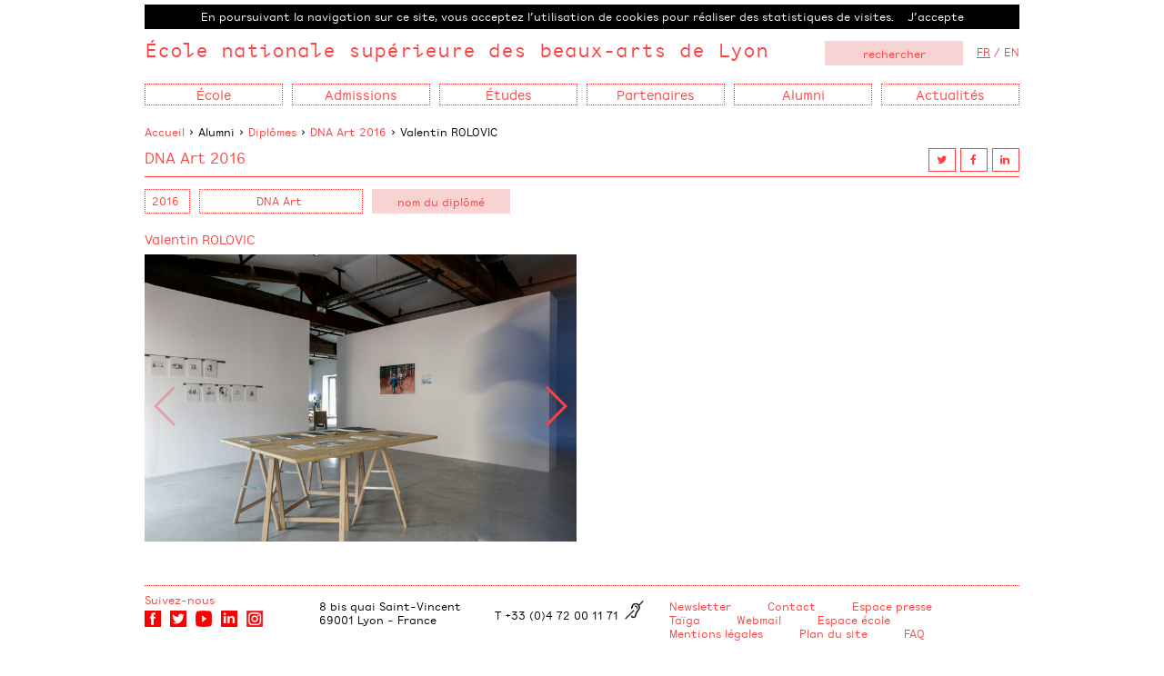

--- FILE ---
content_type: text/html; charset=UTF-8
request_url: http://www.ensba-lyon.fr/diplome_dnap-art-2016_valentin-rolovic
body_size: 5334
content:

<!doctype html>
<html class="no-js" lang="fr">
    <head>
        <meta charset="utf-8">
<meta http-equiv="x-ua-compatible" content="ie=edge">
<title>Ecole nationale supérieure des beaux-arts de Lyon - Valentin ROLOVIC - DNA Art 2016</title>
<meta name="description" content="Ecole nationale supérieure des beaux-arts de Lyon // accueil // home">
<meta name="viewport" content="width=device-width, initial-scale=1, shrink-to-fit=no">
<link rel="canonical" href="http://www.ensba-lyon.fr/diplome_dnap-art-2016_valentin-rolovic">
<link href="img/favicon.ico" rel="icon" type="image/x-icon" />

<link rel="stylesheet" href="css/normalize.css">
<link rel="stylesheet" href="css/swiper.css" media="screen">
<link rel="stylesheet" href="css/lightgallery.css" media="screen">
<link rel="stylesheet" type="text/css" href="css/jssocials.css" />
<link rel="stylesheet" type="text/css" href="css/jssocials-theme-plain.css" />
<link rel="stylesheet" href="//code.jquery.com/ui/1.12.1/themes/base/jquery-ui.css">
<link rel="stylesheet" href="css/main.css">


<script src="js/vendor/modernizr-2.8.3.min.js"></script>                <meta property="og:image" content="http://onoci.net/lyon/site/upload/document/2016_rolovic1.jpg">
        		<meta property="og:title" content="Ecole nationale supérieure des beaux-arts de Lyon - Valentin ROLOVIC - DNA Art 2016">
		<meta property="og:site_name" content="Ecole nationale supérieure des beaux-arts de Lyon">
		<meta property="og:url" content="http://www.ensba-lyon.fr/diplome_dnap-art-2016_valentin-rolovic">
		<meta property="og:description" content="">
    </head>
    <body id="diplome">
	    	<script>
  (function(i,s,o,g,r,a,m){i['GoogleAnalyticsObject']=r;i[r]=i[r]||function(){
  (i[r].q=i[r].q||[]).push(arguments)},i[r].l=1*new Date();a=s.createElement(o),
  m=s.getElementsByTagName(o)[0];a.async=1;a.src=g;m.parentNode.insertBefore(a,m)
  })(window,document,'script','https://www.google-analytics.com/analytics.js','ga');

  ga('create', 'UA-28211509-1', 'auto');
  ga('send', 'pageview');

</script>
        <!--[if lt IE 9]>
            <p class="browserupgrade">You are using an <strong>outdated</strong> browser. Please <a href="http://browsehappy.com/">upgrade your browser</a> to improve your experience.</p>
        <![endif]-->

		<div class="l-wrapper">
	        <header class="l-header" role="banner">
		        <div id="cookieAlert"></div>
<form id="Frecherche" method="get" action="recherche.php">
<div class="head">
	<div class="logo"><a href="accueil">&Eacute;cole nationale supérieure des beaux-arts de Lyon</a></div>
		<div class="langue"><a class="selected" href="langue-1">FR</a> / <a href="langue-2">EN</a></div>	<div class="recherche"><form id="Frecherche" method="get" action="recherche.php"><input type="text" placeholder="rechercher" name="recherche" id="recherche" value="" /><input type="hidden" name="order" id="order" value="1" /></form></div>
	
</div>

<nav id="menu" role="navigation">
	<div id="hamburger"></div>
	<ul class="l-nav">
		<li class="resp-recherche"><form id="Frecherche" method="get" action="recherche.php"><input type="text" placeholder="rechercher" name="recherche" id="recherche" value="" /><input type="hidden" name="order" id="order" value="1" /></form></li>
		<li>
École
<ul>
<li>
<a href="page_presentation">Présentation</a>
</li>
<li>
<a href="page_brochures">Brochures institutionnelles</a>
</li>
<li>
<a href="page_epcc">EPCC</a>
</li>
<li>
<a href="page_equipe">Équipes</a>
</li>
<li>
<a href="page_bibliotheque">Bibliothèque</a>
</li>
<li>
<a href="page_les-poles">Pôles techniques</a>
</li>
<li>
<a href="page_galeries-expo">Galeries d'exposition</a>
</li>
<li>
<a href="page_vie-etudiante">Vie étudiante</a>
</li>
<li>
<a href="page_editions">Éditions</a>
</li>
<li>
<a href="page_pratique">Accès, horaires</a>
</li>
<li>
<a href="page_reseau">Nos réseaux</a>
</li>
<li>
<a href="page_logotheque">Logo - typo</a>
</li>
</ul>
</li>
<li>
Admissions
<ul>
<li>
<a href="page_calendrier">Calendrier général</a>
</li>
<li>
<a href="page_frais-scolarite">Frais de scolarité</a>
</li>
<li>
<a href="page_examen-d-entree-en-1ere-annee">Concours d'entrée 1re année - Parcoursup</a>
</li>
<li>
<a href="page_cours-de-cursus-et-equivalence">En cours de cursus et équivalence </a>
</li>
<li>
<a href="/page_faq-foire-questions?id_arbo=330">FAQ - foire aux questions</a>
</li>
<li>
<a href="page_post-diplome-candidature">Post-diplôme Art</a>
</li>
<li>
<a target="_blank"  href="http://www.ensba-lyon.fr/evenement.php?motcle=candidatures&id_arbo=292">Unités de recherche</a>
</li>
<li>
<a href="page_vae">VAE</a>
</li>
<li>
<a href="page_mobilite-entrante-etudiants?id_arbo=131">Étudiants en échange</a>
</li>
<li>
<a target="_blank"  href="http://www.campusart.org/?id_arbo=152">Campus France</a>
</li>
<li>
<a href="page_programme-egalite-des-chances">Égalité des chances </a>
</li>
</ul>
</li>
<li>
Études
<ul>
<li>
<a href="page_cursus">Cursus</a>
<ul>
<li>
- <a href="cours.php?id_arbo=103">Contenu des cours</a>
</li>
</ul>
</li>
<li>
<a href="page_annee-1">Année 1</a>
</li>
<li>
<a href="page_licence-dna">Licence - DNA</a>
<ul>
<li>
- <a href="page_art-1ercycle">Art</a>
</li>
<li>
- <a href="page_design-espace">Design d'espace</a>
</li>
<li>
- <a href="page_graphique-etudes">Design graphique</a>
</li>
<li>
- <a href="page_textile">Design textile</a>
</li>
</ul>
</li>
<li>
<a href="page_master-dnsep">Master - DNSEP</a>
<ul>
<li>
- <a href="page_dnsepmaster-art">Art</a>
</li>
<li>
- <a href="page_dnsepmaster-designespace">Design d'espace</a>
</li>
</ul>
</li>
<li>
<a href="page_etudes-recherche">Recherche</a>
<ul>
<li>
- <a href="page_dsra">DSRA</a>
</li>
<li>
- <a href="page_art-contemporain-et-temps-de-l-histoire">ACTH</a>
</li>
<li>
- <a href="page_ur-numerique">Unité de Recherche numérique</a>
</li>
<li>
- <a href="page_station-d-arts-poetiques">Station d'arts poétiques</a>
</li>
</ul>
</li>
<li>
<a href="page_post-diplome">Post-diplôme Art</a>
</li>
<li>
<a href="page_fcp">Formation complémentaire de professionnalisation </a>
</li>
<li>
<a href="page_stages">Stages</a>
</li>
<li>
<a href="page_ouverture-internationale">International</a>
</li>
<li>
<a href="page_fonds-de-soutien-aide-sociale">Fonds de soutien, aide sociale</a>
</li>
</ul>
</li>
<li>
Partenaires
<ul>
<li>
<a href="page_nos-partenaires">Dialogue et synergie </a>
</li>
<li>
<a href="page_partenariats-pedagogiques">Partenariats pédagogiques</a>
</li>
<li>
<a href="page_partenariats-alumni">Partenariats avec nos alumni</a>
</li>
<li>
<a href="/page_prix-des-partenaires?id_arbo=336">Prix des Partenaires</a>
</li>
<li>
<a href="page_mecenat">Mécénat</a>
</li>
<li>
<a href="page_taxe-d-apprentissage">Taxe d'apprentissage</a>
</li>
<li>
<a href="page_mise-a-disposition-des-espaces">Privatisations</a>
</li>
</ul>
</li>
<li>
Alumni
<ul>
<li>
<a class="strong" href="diplome.php?id_arbo=46">Diplômes</a>
</li>
<li>
<a href="page_post-diplome-archives">Post-diplômes Art</a>
</li>
<li>
<a href="page_post-diplomes-rca-archives">Post-diplômes RCA</a>
</li>
<li>
<a href="page_bourses-et-prix">Prix</a>
</li>
<li>
<a href="page_insertion-professionnelle">Insertion professionnelle</a>
</li>
<li>
<a href="page_dispositifs-d-accompagnement">Dispositifs d’accompagnement</a>
</li>
<li>
<a target="_blank"  href="https://www.ensba-lyon.fr/page_partenariats-alumni">Accompagner nos alumni</a>
</li>
<li>
<a href="/evenement.php?id_categorie=18&id_type=0&id_temps=1&id_arbo=143">Actualités</a>
</li>
<li>
<a target="_blank"  href="http://www.scoop.it/t/appels-a-projets-art-design?id_arbo=210">Appels à projets, annonces</a>
</li>
</ul>
</li>
<li>
<a href="evenement.php">Actualités</a>
<ul>
			
	
    </ul>
</nav>







	
	        </header>
	        <main class="l-main" role="main">
		        <div class="fil-ariane"><a href="accueil">Accueil</a> > Alumni > <a href="diplome.php?id_annee=2016&id_categorie=18&id_arbo=46">Diplômes</a> > <a href="diplome.php?id_annee=2016&id_categorie=18&id_arbo=46">DNA Art 2016</a> > Valentin ROLOVIC			    </div>
		       
		        
		        <div class="liste diplome detail">
			        <div>
				        	<div style="float:left;width:auto"><h1>DNA Art 2016</h1></div>
					        <div style="float:right;width:100px" class="rs">
								<div id="shareRS"></div>
						    </div>
		        		</div>
					<div class="sep-page"></div>
					<div class="tools">
				        
<form class="diplome-tri" action="diplome.php">
<div>
<select name="id_annee" id="id_annee">
    <option value="0">Année</option>
<option value="2025"> 2025&nbsp;</option>
<option value="2024"> 2024&nbsp;</option>
<option value="2023"> 2023&nbsp;</option>
<option value="2022"> 2022&nbsp;</option>
<option value="2021"> 2021&nbsp;</option>
<option value="2020"> 2020&nbsp;</option>
<option value="2019"> 2019&nbsp;</option>
<option value="2018"> 2018&nbsp;</option>
<option value="2017"> 2017&nbsp;</option>
<option value="2016" selected="selected" > 2016&nbsp;</option>
<option value="2015"> 2015&nbsp;</option>
<option value="2014"> 2014&nbsp;</option>
<option value="2013"> 2013&nbsp;</option>
<option value="2012"> 2012&nbsp;</option>
<option value="2011"> 2011&nbsp;</option>
<option value="2010"> 2010&nbsp;</option>
<option value="2009"> 2009&nbsp;</option>
<option value="2008"> 2008&nbsp;</option>
<option value="2007"> 2007&nbsp;</option>
<option value="2006"> 2006&nbsp;</option>
<option value="2005"> 2005&nbsp;</option>
<option value="2004"> 2004&nbsp;</option>
<option value="2003"> 2003&nbsp;</option>
<option value="2002"> 2002&nbsp;</option>
<option value="2001"> 2001&nbsp;</option>
<option value="1999"> 1999&nbsp;</option>
</select>
</div>

<div>
<select name="id_categorie" id="id_categorie" style="width:180px;">
    <option value="0">Diplôme</option><option value="18" selected="selected" > DNA Art&nbsp;</option>
<option value="17"> DNA Design Espace&nbsp;</option>
<option value="20"> DNA Design Graphique&nbsp;</option>
<option value="19"> DNA Design Textile&nbsp;</option>
<option value="6"> DNSEP Art&nbsp;</option>
<option value="8"> DNSEP Design Espace&nbsp;</option>
<option value="9"> DNSEP Design Graphique&nbsp;</option>
<option value="10"> DSRA&nbsp;</option>
<option value="21"> ----------&nbsp;</option>
<option value="4"> DNAT Design Produit&nbsp;</option>
<option value="12"> DNAP Design(s)&nbsp;</option>
<option value="11"> DNAP Communication&nbsp;</option>
<option value="7"> DNSEP Design(s)&nbsp;</option>
<option value="13"> DNSEP Communication&nbsp;</option>
<option value="14"> École Arts Appliqués Graphique&nbsp;</option>
<option value="15"> École Arts Appliqués Environnement&nbsp;</option>
<option value="16"> École Arts Appliqués Textile&nbsp;</option>
</select>
</div>

<div>
<input style="height:27px" type="text" class="recherche" placeholder="nom du diplômé" id="etudiant" name="etudiant" value="" />
</div>

<input type="hidden" name="id_arbo" id="id_arbo" value="46" />
</form>					</div>
					
					<div class="detail diplome_bloc">
				        <article>
					        <h2>Valentin ROLOVIC <span></span></h2>
					        					        <div id="lightgallery" title="cliquer pour agrandir" class="swiper-container-page diaporama">
						        <div class="swiper-wrapper">
							         <div class="swiper-slide lightgallery-item" data-src="upload/document/2016_rolovic1.jpg"><img src="upload/document/2016_rolovic1.jpg" alt="" style="width:100%" /><div class="swiper-legende">&nbsp;</div></div>
<div class="swiper-slide lightgallery-item" data-src="upload/document/2016_rolovic2.jpg"><img src="upload/document/2016_rolovic2.jpg" alt="" style="width:100%" /><div class="swiper-legende">&nbsp;</div></div>
<div class="swiper-slide lightgallery-item" data-src="upload/document/2016_rolovic3.jpg"><img src="upload/document/2016_rolovic3.jpg" alt="" style="width:100%" /><div class="swiper-legende">&nbsp;</div></div>
<div class="swiper-slide lightgallery-item" data-src="upload/document/2016_rolovic4.jpg"><img src="upload/document/2016_rolovic4.jpg" alt="" style="width:100%" /><div class="swiper-legende">&nbsp;</div></div>
<div class="swiper-slide lightgallery-item" data-src="upload/document/2016_rolovic5.jpg"><img src="upload/document/2016_rolovic5.jpg" alt="" style="width:100%" /><div class="swiper-legende">&nbsp;</div></div>
							    </div>
							    						        <div class="swiper-button-next"></div>
								<div class="swiper-button-prev"></div>
													        </div>
					        
				        </article>
				        				        
			        </div>
			        
			        
			        
			        
		        </div>
		        
		        <!--<div class="information">
				        <p>
					        <p class="strong"></p>
	
				        </p>
			        </div>-->
		        
		        
		        
	        </main>
	        <footer id="footer" class="l-footer" role="contentinfo">
		         <div class="l-inner l-inner--footer">
	<div class="footer-rs">
		<p class="suivez-nous"><a href="https://walls.io/79iBesUCR" target="new">Suivez-nous</a></p>
		<ul>
			<li><a target="_blank" href="https://fr-fr.facebook.com/pages/Ecole-nationale-sup%C3%A9rieure-des-beaux-arts-de-Lyon/159804502816"><img src="img/facebook.png" alt="facebook" /></a></li>
			<li><a target="_blank" href="http://www.ensba-lyon.fr/actualite_ensba-lyon-quitte-x"><img src="img/twitter.png" alt="twitter" /></a></li>
			<li><a target="_blank" href="https://www.youtube.com/channel/UCX3MbMMV5-8Y_oZBa2k7E0Q"><img src="img/vimeo.png" alt="viméo" /></a></li>
			<li><a target="_blank" href="https://fr.linkedin.com/company/ecole-nationale-des-beaux-arts"><img src="img/in.png" alt="in" /></a></li>
			<li><a target="_blank" href="https://www.instagram.com/ensba_lyon/"><img src="img/instagram.png" alt="instagram" /></a></li>
		</ul>
	</div>
	<div class="footer-adresse">
		8 bis quai Saint-Vincent<br />
		69001 Lyon - France	</div>
	<div class="footer-telephone">
		T +33 (0)4 72 00 11 71        <a href="http://www.culture.gouv.fr/Thematiques/Developpement-culturel/Culture-et-handicap/Acceo-accessibilite-telephonique-aux-personnes-sourdes-et-malentendantes" target="_blank"><img class="handicap" src="img/deficients-auditifs.jpg" alt="déficients auditifs" /></a><br />
			
			
			
			
			

		
  </div>
	<div class="footer-liens">
		<ul>
			<li><a  href="newsletter"><a href="http://bit.ly/ensbaLyonnewsletter" target="_blank">Newsletter</a></a></li>
<li><a  href="mailto:&#105;&#110;&#102;&#111;&#115;&#64;&#101;&#110;&#115;&#98;&#97;&#45;&#108;&#121;&#111;&#110;&#46;&#102;&#114;">Contact</a></li>
<li><a  href="presse">Espace presse</a></li>
<li><a  href="page_taiga">Taïga</a></li>
<li><a  href="page_webmail">Webmail</a></li>
<li><a  href="intranet">Espace école</a></li>
<li><a  href="page_mentions-legales">Mentions légales</a></li>
<li><a  href="plan-du-site">Plan du site</a></li>
<li><a  href="page_faq-foire-questions">FAQ</a></li>
		</ul>

	</div>
	
   
	<div class="footer-liens-partenaires">
		<ul class="footer-partenaires">
			
			<li>  <a href=https://www.universite-lyon.fr/ target="_blank"><img src="img/UDL_Etablissement_Associe.png" alt="Université de Lyon établissement associé" /></a></li>
			<li><a href=http://www.culture.gouv.fr/ target="_blank"><img class="vert" src="img/Republique_Francaise_N.png" alt="République Française" /></a></li>
			<li> <a href=https://www.auvergnerhonealpes.fr/ target="_blank"><img src="img/region.png" alt="Région Auvergne-Rhône-Alpes" /></a></li>
			<li> <a href=https://www.lyon.fr/ target="_blank"><img src="img/VDL-monochrome-noir.png" alt="Ville de Lyon" /></a></li>
			
			

		</ul>
	</div>
	
	<div class="res-footer-partenaires">
		<ul class="footer-partenaires">
			
			
			
			
			<li><img src="img/UDL_Etablissement_Associe.png" alt="Université de Lyon établissement associé" /></li>
			<li><img class="vert" src="img/Republique_Francaise_N.png" alt="République Française" /></li>
			<li><img src="img/region.png" alt="Région Auvergne-Rhône-Alpes" /></li>
			<li><img src="img/VDL-monochrome-noir.png" alt="Ville de Lyon" /></li>
           
		</ul>
	</div>

</div>	        </footer>
		</div>

		 <script src="https://code.jquery.com/jquery-1.12.0.min.js"></script>
<script>window.jQuery || document.write('<script src="js/vendor/jquery-1.12.0.min.js"><\/script>')</script>
<script src="https://code.jquery.com/ui/1.12.1/jquery-ui.js"></script>
<script src="js/plugins.js"></script>
<script src="js/swiper.min.js"></script>
<script src="js/lightgallery.min.js"></script>

<script src="js/cookiechoices.js"></script>
<script src="js/jssocials.min.js" type="text/javascript"></script>
<script src="js/main.js"></script>

<script src="js/cookiechoices.js"></script><script>document.addEventListener('DOMContentLoaded', function(event){cookieChoices.showCookieConsentBar('En poursuivant la navigation sur ce site, vous acceptez l’utilisation de cookies pour réaliser des statistiques de visites.', 'J’accepte', '', '');});</script>


<script>
	 $(document).ready(function() {
			$("#shareRS").jsSocials({
				    showLabel: false,
    showCount: false,
    shares: ["twitter", "facebook", "linkedin"]
});
	});
	</script>		 
		 <script>
			 var swiper;
			 $(document).ready(function() {
				 
							 	swiper = new Swiper('.swiper-container-page', {
				        paginationClickable: true,
				        keyboardControl: true,
				        nextButton: '.swiper-button-next',
				        prevButton: '.swiper-button-prev',
				        spaceBetween: 30,
				        keyboardControl: true,
				        zoom: true,
						freeMode: true,
						autoHeight: true
				    });
				    
				    $("#lightgallery").lightGallery({
			            selector: '.lightgallery-item',
			            showThumbByDefault: false,
			            getCaptionFromTitleOrAlt: false,
			            download: false,
			            counter:false
			        }); 
			        
			        $('#lightgallery').tooltip({
							track: true,
							open: function(e,o){
					        setTimeout(function(){$('#lightgallery').tooltip('close'); },2000);        
					    }
				    });
							});
		</script>

    </body>
</html>


--- FILE ---
content_type: application/javascript
request_url: http://www.ensba-lyon.fr/js/main.js
body_size: 2159
content:
var max768		= 	window.matchMedia("only screen and (max-width: 961px)").matches;

$(document).ready(function() {
	
	
	$('.openPlan').click(function() {
		$(this).find(".niv1").toggleClass("open");
	});
	
	

	
	/*$('.categorieEvenement').click(function() {
		var id_categorie = $(this).data("id_categorie");
		var categorie = $(this).data("categorie");
		var id_arbo = $(this).data("id_arbo");
		var id_type = $(this).data("id_type");
		var id_temps = $(this).data("id_temps");
		var Tcategorie = new Array();
		if (categorie.toString().indexOf(",") != -1) Tcategorie = categorie.split(',');
		else if (categorie != '') Tcategorie.push(categorie);

		if ($(this).hasClass('selected')) {
			$(this).removeClass('selected');
			var i = Tcategorie.indexOf(id_categorie.toString());
			if(i != -1) {
				Tcategorie.splice(i, 1);
			}
			else if ( Tcategorie.length == 1) Tcategorie = new Array();
			
		}
		else {
			$(this).addClass(id_categorie);
			Tcategorie.push(id_categorie);
		}
		categorie = Tcategorie.join();
		document.location = "evenement.php?id_arbo=" + id_arbo + "&categorie=" + categorie + "&id_type=" + id_type + "&id_temps=" + id_temps

	});*/
	
	$('.showDetailCours').click(function() {
		var detail = $(this).data("detail");
		if ($('#' + detail).hasClass('displayDetail')) $('#' + detail).removeClass('displayDetail');
		else $('#' + detail).addClass('displayDetail');

	});
	
	$('.showCours').click(function() {
		$('.showCours').removeClass("selected");
		$(this).addClass("selected");
		
		var id = $(this).data("id");
		$('.cours_niv2').hide();
		$('#Z' + id).show();
		
	});
	
	$( ".form.presse" ).keydown(function(event) {
	 if ( event.which == 13 ) {
	   var identifiant = $('#identifiant').val();
			var password = $('#password').val();
			
			$.post("sources/post_captcha.php?code="+$('#code').val(), {}, function(response){
				if (response!=1)
				{
					$('.mes_newsletter').html("code incorrect");
					change_captcha();
				}
				else {
						$.get("sources/ajax/presse.php",{identifiant:identifiant,password:password}, function(data) { 
							if (data.message != '') $('.mes_newsletter').html(data.message);
							else document.location = "presse.php";
						}, "json");
				}
			});
	  }
	});
	
	$( ".form.intranet" ).keydown(function(event) {
	 if ( event.which == 13 ) {
	   var identifiant = $('#identifiant').val();
			var password = $('#password').val();
			$.get("sources/ajax/intranet.php",{identifiant:identifiant,password:password}, function(data) { 
				if (data.message != '') $('.mes_newsletter').html(data.message);
				else document.location = "intranet.php";
			}, "json");
	  }
	});
	
	$('.signUpPresse').click(function() {
			var identifiant = $('#identifiant').val();
			var password = $('#password').val();
			
			$.post("sources/post_captcha.php?code="+$('#code').val(), {}, function(response){
				if (response!=1)
				{
					$('.mes_newsletter').html("code incorrect");
					change_captcha();
				}
				else {
						$.get("sources/ajax/presse.php",{identifiant:identifiant,password:password}, function(data) { 
							if (data.message != '') $('.mes_newsletter').html(data.message);
							else document.location = "presse.php";
						}, "json");
				}
			});

			
		});
		
	
	
	$( ".form.intranet input, .form.presse input" ).focus(function() {
	 	$('.mes_newsletter').html('');
	});

	$('.signUpIntranet').click(function() {
			var identifiant = $('#identifiant').val();
			var password = $('#password').val();
			$.get("sources/ajax/intranet.php",{identifiant:identifiant,password:password}, function(data) { 
				if (data.message != '') $('.mes_newsletter').html(data.message);
				else document.location = "intranet.php";
			}, "json");
		});
		
	$('.signUp').click(function() {
			$('#email_newsletter').removeClass('required');
			$('#nom_newsletter').removeClass('required')
			$('.mes_newsletter').html('');
			var email = $('#email_newsletter').val();
			var nom = $('#nom_newsletter').val();
			var prenom = $('#prenom_newsletter').val();
			var id_type = $(this).data("id_type");
			
			$.post("sources/post_captcha.php?code="+$('#code').val(), {}, function(response){
				if (response!=1)
				{
					$('.mes_newsletter').html("code incorrect");
					change_captcha();
				}
				else {
						$.get("sources/ajax/newsletter.php",{id_type:id_type,email:email,nom:nom,prenom:prenom}, function(data) { 
							 $('#email_newsletter').val('');
							 $('#nom_newsletter').val('');
							 $('#prenom_newsletter').val('');
							$('.mes_newsletter').html(data.message);
						}, "json");
				}
			});

			
		});
		
		$('.formulaireConsultation').click(function() {
			clearRequired();
			$('.mes_form').html('');
			var email = $('#email').val();
			var nom = $('#nom').val();
			var prenom = $('#prenom').val();
			var date = $('#date').val();
			var quand = $('#quand').val();
			var reference = $('#reference').val();
			
			$.post("sources/post_captcha.php?code="+$('#code').val(), {}, function(response){
				if (response!=1)
				{
					$('.mes_form').html("code incorrect");
					change_captcha();
				}
				else {
					$( ".required" ).each(function( index ) {
						if (($(this).val() == '') || ($(this).val() == '0')) $("#L" + $(this).attr("id")).addClass("required_field");
					});
					
					if(checkRequired()) $('.erreur').html("Les champs en bleu sont obligatoires");
					else {
						$.get("sources/ajax/formulaireConsultation.php",{email:email,email:email,nom:nom,prenom:prenom,date:date,quand:quand,reference:reference}, function(data) { 
							 $('#email').val('');
							 $('#nom').val('');
							 $('#prenom').val('');
							 $('#date').val('');
							 $('#reference').val('');
							$('.mes_form').html(data.message);
						}, "json");
					}
				}
			});

			
		});
		
		$('.formulaireRecherche').click(function() {
			clearRequired();
			$('.mes_form').html('');
			var email = $('#email').val();
			var nom = $('#nom').val();
			var prenom = $('#prenom').val();
			var annee_etude = $('#annee_etude').val();
			var option = $('#option').val();
			var objet_recherche = $('#objet_recherche').val();
			
			$.post("sources/post_captcha.php?code="+$('#code').val(), {}, function(response){
				if (response!=1)
				{
					$('.mes_form').html("code incorrect");
					change_captcha();
				}
				else {
					$( ".required" ).each(function( index ) {
						if (($(this).val() == '') || ($(this).val() == '0')) $("#L" + $(this).attr("id")).addClass("required_field");
					});
					if(checkRequired()) $('.mes_form').html("Les champs en bleu sont obligatoires");
					else {
						$.get("sources/ajax/formulaireRecherche.php",{email:email,nom:nom,prenom:prenom,annee_etude:annee_etude,option:option,objet_recherche:objet_recherche}, function(data) { 
							 $('#email').val('');
							 $('#nom').val('');
							 $('#prenom').val('');
							 $('#objet_recherche').val('');
							$('.mes_form').html(data.message);
						}, "json");
					}
				}
			});

			
		});
		
	/*$('.swiper-container-page').click(function() {	
		$('.page-texte').hide();
		$('.page-diapo').hide();
		$('.zoom').html('<img src="' + $('.swiper-slide-active img').attr('src') + '" />')
		$('.zoom').show();
			
	});*/
	
	$('.TriRecherche').click(function() {	
		$('#order').val($(this).data("order"))
		$('#Frecherche').submit();
	});
	
	
	

	$('#evenement #id_type,#evenement  #id_temps').change(function() {	
		var id_type = $(this).val();
		var url = "evenement.php?id_type=" + $("#id_type").val() + "&id_categorie=" + $("#id_categorie").val() + "&id_temps=" + $('#id_temps').val();

		document.location = url;
		return false;
			
	});
	
	$('#diplome #id_categorie,#diplome #id_annee').change(function() {	
		if (($("#id_categorie").val() != 0) || ($("#id_categorie").val() != 0)) $('#etudiant').val('');
		var url = "diplome.php?id_arbo=" + $("#id_arbo").val() + "&id_categorie=" + $("#id_categorie").val() + "&id_annee=" + $("#id_annee").val() + "&etudiant=" + $('#etudiant').val();

		document.location = url;
		return false;
			
	});
	
	$('.zoom').click(function() {	
		$('.zoom').hide();
		$('.page-texte').show();
		$('.page-diapo').show();
			
	});

	
	$('input[type="text"]').focus(function() {	
			$(this).addClass("selectedInput")
			
	});
	
	$('.showBloc').click(function() {	
		var id = $(this).data("id");
		if ((id == 1) &&  ( ($('.bloc2').is(':visible')))) $(".bloc2").hide( "500" );
		if ((id == 2) &&  ( ($('.bloc1').is(':visible')))) $(".bloc1").hide( "500" );
		$(".bloc" + id).show( "500" );
			
	});
	if (!max768) {
		$('.l-nav > li').mouseenter(function() {
			$('.l-main').css("opacity",0.2)
			$(this).find("ul").toggle();	
				
		});
		
		$('.l-nav > li ').mouseleave(function() {
			$(this).find("ul").toggle();	
			$('.l-main').css("opacity",1)	
		});
	}
	else {
		$('.l-nav li').click(function() {
			$(this).find("ul").toggle(500);	
			
				
		});
	}
	
	$('#hamburger').click(function() {
		$('#hamburger').toggleClass('active');
		$('ul.l-nav').toggle(500);
	});
	
	
	
			
});

$(window).load(function() {
	
	//resizeFunction();
});


var resizeTimer;

$(window).resize(function() {
    
    resizeTimer = setTimeout(resizeFunction, 250);
});
	

function resizeFunction() {
	
	//document.location.reload()
}

function change_captcha()
	 {
	 	document.getElementById('captcha').src="sources/get_captcha.php?rnd=" + Math.random();
	 }

function clearRequired()
{
	$( "label" ).each(function( index ) {
	  $( this ).removeClass('required');
	});
}

function checkRequired()
{
	var erreur = false;
	$( "label" ).each(function(index) {
	  if ($( this ).hasClass('required')) erreur = true;
	});
	
	return erreur;
}